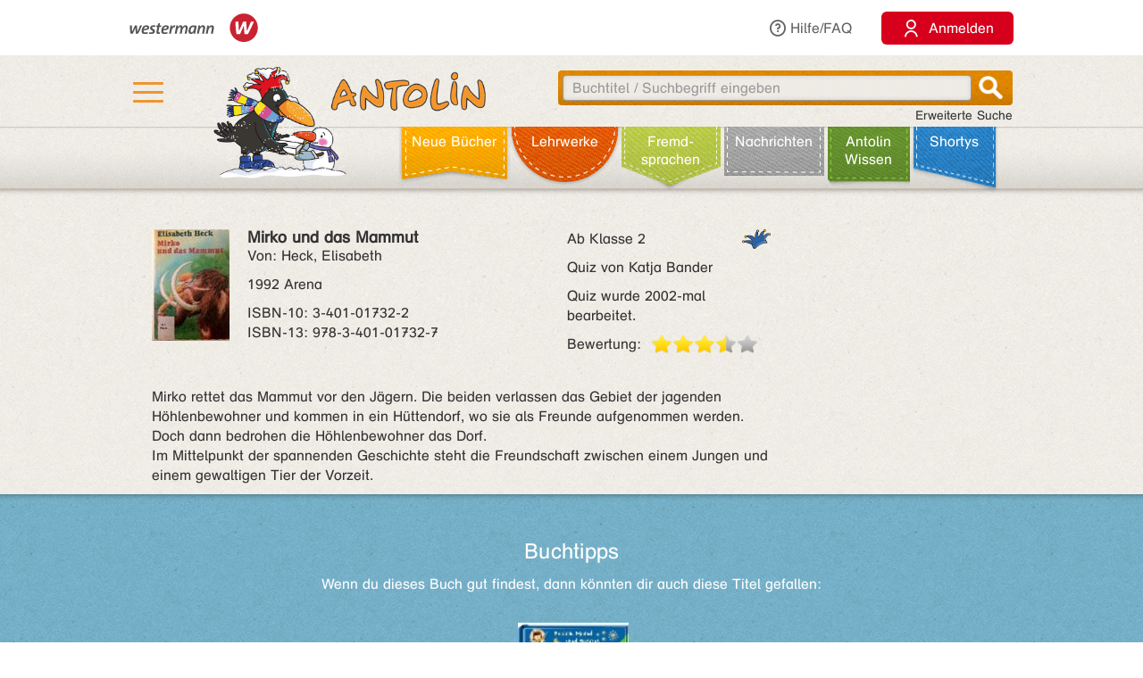

--- FILE ---
content_type: text/html;charset=utf-8
request_url: https://antolin.westermann.de/all/bookdetail.jsp?book_id=4150
body_size: 8524
content:















<!DOCTYPE html>







<html>
<head>
	<title>Antolin - Leseförderung von Klasse 1 bis 10</title>

	<link rel="shortcut icon" href="/images/favicon.ico" type="image/vnd.microsoft.icon">
	<link rel="icon" href="/images/favicon.ico" type="image/x-icon">

	<meta http-equiv="content-type" content="text/html; charset=utf-8">
	<meta http-equiv="Content-Language" content="de">

	<meta name="revisit-after" content="7 days">
	<meta name="robots" content="index, follow">

	<meta http-equiv="expires" content="0">

	<meta http-equiv="cache-control" content="no-cache">
	<meta http-equiv="pragma" content="no-cache">


	<meta http-equiv="pics-label" content='(pics-1.1 "http://www.icra.org/ratingsv02.html" comment "ICRAonline DE v2.0" l gen true for "http://www.antolin.de" r (nz 1 vz 1 lz 1 oz 1 cz 1) "http://www.rsac.org/ratingsv01.html" l gen true for "http://www.antolin.de" r (n 0 s 0 v 0 l 0))'>
	<meta http-equiv="pics-label" content='(pics-1.1 "http://www.classify.org/safesurf/" l gen true for "http://www.antolin.de/" r (SS~~000 1))'>

	<meta name="description" content="Antolin - Leseförderung leicht gemacht! Ideal für den Einsatz in der Schule (1. - 10. Klasse). Schüler/innen können selbstständig zu gelesenen Büchern Fragen beantworten und Punkte sammeln. Statistiken geben Auskunft über die Leseleistung.">
	<meta name="keywords" content="lesen, bücher, leseförderung lesekompetenz, textverständnis online lernen, lesen üben, online-programm, grundschule, klasse 1, klasse 2, klasse 3, klasse 4, klasse 5-10, lehrer, lehrerin, statistische auswertung, medienkompetenz, DAZ, motivation">

	<meta http-equiv="X-UA-Compatible" content="IE=edge">
	<meta property="og:image" content="/images_css/antolin-og-image.jpg">
	<meta id="meta_viewport"  name="viewport" content="width=device-width, height=device-height, initial-scale=1, minimum-scale=1, maximum-scale=2, user-scalable=yes, minimal-ui">

	<link rel="stylesheet" href="/css/reset.css">

	<link rel="stylesheet" href="/css/jquery-ui.css">
	<link rel="stylesheet" href="/css/jquery-ui-effects.css">

	<link rel="stylesheet" href="/css/bootstrap.min.css">
	<link rel="stylesheet" href="/css/yamm.css">
	<link rel="stylesheet" href="/css/flexslider.css">
	<link rel="stylesheet" href="/css/contentflow_src.css">
	<link rel="stylesheet" href="/css/jquery.mCustomScrollbar.css">
	<link rel="stylesheet" href="/css/jquery.fancybox.css">

	<link rel="stylesheet" href="/css/general.css">
	<link rel="stylesheet" href="/css/tabs.css">
	<link rel="stylesheet" href="/css/tables.css">
	<link rel="stylesheet" href="/css/searchform.css">
	<link rel="stylesheet" href="/css/create-quiz.css">

	<link rel="stylesheet" href="/css/startpage_slider.css">

	<link rel="stylesheet" href="/css/remixicon.css">

	<link rel="stylesheet" href="/css/gds.css">


	
	<link rel="stylesheet" media="(min-width: 1200px)" href="/css/device-lg.css?v=10">
	<link rel="stylesheet" media="(min-width: 992px) and (max-width: 1199px)" href="/css/device-lg.css?v=10">
	<link rel="stylesheet" media="(min-width: 768px) and (max-width: 991px) " href="/css/device-sm.css?v=10">
	<link rel="stylesheet" media="(max-width: 767px)" href="/css/device-xs.css?v=9">
	<link rel="stylesheet" media="screen and (-ms-high-contrast: active), (-ms-high-contrast: none) " href="/css/ie10plus.css">






	<script src="/js/app.4b2a6bdf3bca231932ef4398b511d704db1c2294.js"></script>


	<script src='/js/contentflow_src.js'></script><script src='/js/jquery.peity.js'></script>


	<script type="text/javascript">
		$(document).ready(function() {
			var hamburgerCheckbox = document.getElementById('hamburger-checkbox');
			var antolinRabe = document.getElementById('antolin-rabe');
			hamburgerCheckbox.addEventListener('change', (event) => {
				antolinRabe.classList.toggle("awayyy", event.currentTarget.checked);
			});

			
		});

		// Replacement for quiz fancybox
		$(document).on('click', 'a.gdsquizbutton', function(e) {
			var href = $(this).attr('href');

			var modal = $('<div class="gdsquizbox" style="position: fixed; top: 50%; left: 50%; z-index:9999; height:100vh; height:100dvh; width: 100vw; transform:translate(-50%, -50%); max-width: 1000px; max-height: 800px;"><iframe src="'+href+'" style="width: 100%; height:100%;"></iframe></div><div class="gdsquizbox" style="position: fixed;top: 0;left: 0;right: 0;bottom: 0; background-color: rgba(0,0,0,0.7); z-index: 9998;"></div><div class="gdsquizbox gdsquizbox-loader" style="width: 82px; height: 82px; top:50%; left: 50%; transform:translate(-50%, -50%); z-index:9999;position:fixed;background:no-repeat center url(\'/assets/quiz/spin82dark.gif\');"></div>');
			$('iframe', modal).on('load', function() {
				$('.gdsquizbox-loader').remove();
			});
			$('body').append(modal);
			$('body').css('overflow-y', 'hidden');

			return false;
		});
	</script>


<script>
  var _paq = _paq || [];
  _paq.push(['disableCookies']);
  _paq.push(["trackPageView"]);
  _paq.push(["enableLinkTracking"]);

  (function() {
    var u=(("https:" == document.location.protocol) ? "https" : "http") + "://track.westermann.de/piwik/";
    _paq.push(["setTrackerUrl", u+"piwik.php"]);
    _paq.push(["setSiteId", "66"]);
    var d=document, g=d.createElement("script"), s=d.getElementsByTagName("script")[0]; g.type="text/javascript";
    g.defer=true; g.async=true; g.src=u+"piwik.js"; s.parentNode.insertBefore(g,s);
  })();
</script>

</head>
<body>







	<div id="wgr-meta">
		<div class="container-fluid">

			<div class="space-after">
				<img src="/images_css/Kombi_grau.svg" alt="Westermann Logo" width="144">
			</div>
			<div class="hidden-xs">
				<a href="javascript:void(0)" class="dropdown-toggle" data-toggle="dropdown"><i class="ri-question-line"></i>Hilfe/FAQ</a>
				<ul class="dropdown-menu container-fluid">
									<li>
					<div class="row">
						<div class="col-sm-3 rub-column">
							<div class="menu-item level-2">
								<a data-target="#grundlagen" data-toggle="collapse" class="submenu-clicker">Grundlagen<b class="caret"></b></a>
							</div>
							<ul class="collapse in list-unstyled submenu-body" id="grundlagen">
								<li class=" menu-item level-3">
									<a href="/all/info/quizfragen_-_der_kern.jsp;jsessionid=B9EB9A3E93E2B3425C3CDBBD132300CC">Quizfragen - der Kern</a>
								</li>
								<li class=" menu-item level-3">
									<a href="/all/info/das_leistet_antolin.jsp;jsessionid=B9EB9A3E93E2B3425C3CDBBD132300CC">Das leistet Antolin</a>
								</li>
								<li class=" menu-item level-3">
									<a href="/all/info/so_funktioniert_antolin.jsp;jsessionid=B9EB9A3E93E2B3425C3CDBBD132300CC">So funktioniert Antolin</a>
								</li>
								<li class=" menu-item level-3">
									<a href="/all/info/schritte_bis_zum_start.jsp;jsessionid=B9EB9A3E93E2B3425C3CDBBD132300CC">Schritte bis zum Start</a>
								</li>
								<li class=" menu-item level-3">
									<a href="/all/info/lese-empfehlungen.jsp;jsessionid=B9EB9A3E93E2B3425C3CDBBD132300CC">Lese-Empfehlungen</a>
								</li>
								<li class=" menu-item level-3">
									<a href="/all/info/lesespiele-apps.jsp;jsessionid=B9EB9A3E93E2B3425C3CDBBD132300CC">Lesespiele-Apps</a>
								</li>
							</ul>
						</div>
						<div class="col-sm-3 rub-column">
							<div class="row">
								<div class="col-sm-12">
									<div class="menu-item level-2">
										<a data-target="#schule" data-toggle="collapse" class="submenu-clicker">Schule<b class="caret"></b></a>
									</div>
									<ul class="collapse in list-unstyled submenu-body" id="schule">
										<li class=" menu-item level-3">
											<a href="/all/info/mit-antolin-arbeiten.jsp;jsessionid=B9EB9A3E93E2B3425C3CDBBD132300CC">Mit Antolin arbeiten</a>
										</li>
										<li class=" menu-item level-3">
											<a href="/all/info/grundschul-aktionen.jsp;jsessionid=B9EB9A3E93E2B3425C3CDBBD132300CC">Grundschul-Aktionen</a>
										</li>
										<li class=" menu-item level-3">
											<a href="/all/info/sekundarstufen-aktionen.jsp;jsessionid=B9EB9A3E93E2B3425C3CDBBD132300CC">Sekundarstufen-Aktionen</a>
										</li>
									</ul>
								</div>
								<div class="col-sm-12">
									<div class="menu-item level-2">
										<div class="hidden-xs" style="margin-top: 22px;"></div>
										<a data-target="#eltern" data-toggle="collapse" class="submenu-clicker">Eltern<b class="caret"></b></a>
									</div>
									<ul class="collapse in list-unstyled submenu-body" id="eltern">
										<li class=" menu-item level-3">
											<a href="/all/info/haeufig_gestellte_fragen.jsp;jsessionid=B9EB9A3E93E2B3425C3CDBBD132300CC">Häufig gestellte Fragen</a>
										</li>
										<li class=" menu-item level-3">
											<a href="/all/info/mitarbeit_der_eltern.jsp;jsessionid=B9EB9A3E93E2B3425C3CDBBD132300CC">Mitarbeit der Eltern</a>
										</li>
										<li class=" menu-item level-3">
											<a href="/all/info/quiz_erstellen.jsp;jsessionid=B9EB9A3E93E2B3425C3CDBBD132300CC">Quiz erstellen</a>
										</li>
									</ul>
								</div>
							</div>
						</div>
						<div class="col-sm-3 rub-column">
							<div class="menu-item level-2">
								<a data-target="#buechereien" data-toggle="collapse" class="submenu-clicker">Büchereien und Buchhandel<b class="caret"></b></a>
							</div>
							<ul class="collapse in list-unstyled submenu-body" id="buechereien">
								<li class=" menu-item level-3">
									<a href="/all/info/titel-listen.jsp;jsessionid=B9EB9A3E93E2B3425C3CDBBD132300CC">Titel-Listen</a>
								</li>
								<li class=" menu-item level-3">
									<a href="/all/info/buechereisysteme.jsp;jsessionid=B9EB9A3E93E2B3425C3CDBBD132300CC">Büchereisysteme</a>
								</li>
								<li class=" menu-item level-3">
									<a href="/all/lizenzen.jsp;jsessionid=B9EB9A3E93E2B3425C3CDBBD132300CC">Lizenzen für Büchereien</a>
								</li>
							</ul>
						</div>
						<div class="col-sm-3 rub-column">
							<div class="menu-item level-2 last">
								<a data-target="#informationen" data-toggle="collapse" class="submenu-clicker">Informationen<b class="caret"></b></a>
							</div>
							<ul class="collapse in list-unstyled submenu-body" id="informationen">
								<li class=" menu-item level-3">
									<a href="/all/lizenzen.jsp;jsessionid=B9EB9A3E93E2B3425C3CDBBD132300CC">Lizenzen</a>
								</li>
								<li class=" menu-item level-3">
									<a href="/all/rubriken.jsp;jsessionid=B9EB9A3E93E2B3425C3CDBBD132300CC">Buchrubriken</a>
								</li>
								<li class=" menu-item level-3">
									<a href="/all/help.jsp;jsessionid=B9EB9A3E93E2B3425C3CDBBD132300CC">Hilfe</a>
								</li>
							</ul>
						</div>
					</div>
				</li>

				</ul>
			</div>
			<div>
				<button class="login-btn"
					onclick="location.href='/interfaces/login';"><span class="ri-user-line"></span> <span>Anmelden</span></button>
			</div>

		</div>
	</div>



	<div id="hdr-1" class="">
		<div class="container container-fluid">
			<div class="hamburger">
				<nav>
					<input type="checkbox" id="hamburger-checkbox">
					<label for="hamburger-checkbox" title="Menü öffnen"> <div class="hamburger-icon"> <div></div> <div></div> <div></div> </div> </label>
					<div id="hamburger-menu">

						<div class="menubox-item">
							<button class="login-btn"
								onclick="location.href='/interfaces/login';"><span class="ri-user-line"></span> <span>Anmelden</span></button>
						</div>
						<div class="menubox-item pw-forgotten"><a href='javascript: showModalMsg("/all/passwordforgotten.jsp");'>Benutzername oder Passwort vergessen?</a></div>
						<div class='menubox-item separator'></div>
						<div class="menubox-item">Für Lehrkräfte und Schulen:</div>
						<div class="menubox-item" style="margin-bottom: 15px;"><a href="/all/lizenzen.jsp" class="login-btn" style="color: #fff; padding: 10px; text-decoration: none;">Kostenlos testen</a></div>
						<div class='menubox-item visible-xs separator'></div>
						<div class='menubox-item visible-xs separator'></div>
						<div class="menubox-item visible-xs"><a href="/all/help_faq.jsp">Hilfe/FAQ</a></div>

						<div class='menubox-item visible-xs separator'></div>
						<div class='menubox-item visible-xs separator'></div>
						<div class="menubox-item visible-xs"><a href="/all/booknewest.jsp">Neue Bücher</a></div>
						<div class="menubox-item visible-xs"><a href="/all/bycat.jsp?rubrik=-6">Lehr&shy;werke</a></div>
						<div class="menubox-item visible-xs"><a href="/all/bycat.jsp?foreign=1">Fremd&shy;sprachen</a></div>

						<div class="menubox-item visible-xs"><a href="/all/antolin_lesetipps.jsp">Antolin-Spezial</a></div>
						<div class="menubox-item visible-xs"><a href="/all/bycat.jsp?rubrik=-23">Nachrichten</a></div>
						<div class="menubox-item visible-xs"><a href="/all/antolin_wissen-themen.jsp">Antolin Wissen</a></div>
						<div class="menubox-item visible-xs"><a href="/all/shortys.jsp">Shortys</a></div>

					</div>
				</nav>
			</div>
			<a class="raven-logo" href="/"><span id="antolin-rabe" class="css_class_rabe_winter"></span></a>
			<div class="searchbox righttext">
				<div class="input-container">
					<form name="fkeysearch" id="fkeysearch" onsubmit="javascript:return checkEmptyOrBlock('fkeysearch');"
						action="/booksearch.do;jsessionid=B9EB9A3E93E2B3425C3CDBBD132300CC"
						method="get">
						<input type='hidden' name='qs' value='1'>
						<input type='hidden' name='jq_book_id' value=''>
						<input type='hidden' id='qs_keywords' name='qs_keywords' value=''>
						<input type="text" id="jqackeywords" name="keywords" class="search"
							placeholder="Buchtitel / Suchbegriff eingeben"
							value=''>
						<div id="inp-delete-icon"> </div>
						<div class="magnifyer"><a href="javascript: if (checkEmptyOrBlock('fkeysearch')) document.fkeysearch.submit();"><div class="magnifyer-img-div"></div></a></div>
						<div class="clear"> </div>
					</form>
				</div>
				<a id="ext-search-link" class="righttext hidden-xs" href="/all/extendedsearch.jsp;jsessionid=B9EB9A3E93E2B3425C3CDBBD132300CC">Erweiterte Suche</a>
			</div>
		</div>
	</div>



	<div id="hdr-2">
		<div class="container-fluid hidden-xs">
			<ul id="main-nav-bar" class="nav navbar-nav">
				<li class="leather menu-item level-1" id="leather-1">
					<a href="/all/booknewest.jsp;jsessionid=B9EB9A3E93E2B3425C3CDBBD132300CC">Neue Bücher</a>
				</li>
				<li class="leather menu-item level-1" id="leather-2">
					<a href="/all/bycat.jsp;jsessionid=B9EB9A3E93E2B3425C3CDBBD132300CC?rubrik=-6">Lehr&shy;werke</a>
				</li>
				<li class="leather menu-item level-1" id="leather-3">
					<a href="/all/bycat.jsp;jsessionid=B9EB9A3E93E2B3425C3CDBBD132300CC?foreign=1">Fremd&shy;sprachen</a>
				</li>

				<li class="leather menu-item level-1" id="leather-5">
					<a href="/all/bycat.jsp;jsessionid=B9EB9A3E93E2B3425C3CDBBD132300CC?rubrik=-23">Nachrichten</a>
				</li>
				<li class="leather menu-item level-1 last" id="leather-6">
					<a href="/all/antolin_wissen-themen.jsp;jsessionid=B9EB9A3E93E2B3425C3CDBBD132300CC">Antolin Wissen</a>
				</li>
				<li class="leather menu-item level-1" id="leather-4-blue">
					<a href="/all/shortys.jsp;jsessionid=B9EB9A3E93E2B3425C3CDBBD132300CC">Shortys</a>
				</li>

			</ul>
		</div>
	</div>



	<div class="container" style="clear: both;">





<!-- 
		<div id="indicator">
			<div id="target"> </div>
			<div id="dimensions"></div>
		</div>
-->







		
 

<style>.fee_more, .fee_more_orig {display: none}
.fee_more_toggle, .fee_less_toggle {cursor: pointer; font-weight: 800; display: inline-block;}</style>
<script type='text/javascript'>
$(function() {
  $('.gdsfee').each(function() { fee_add_more(this); });
  $('.fee_more_toggle').click(function(e) {
    $t = $(this); var sel = '.fee_more_' + $t.data('fepage') + '_' + $t.data('feid');
    $(sel).show();
    $t.hide();
    e.stopPropagation();
  })
  $('.fee_less_toggle').click(function(e) {
    $(this).parent().hide();
    $(this).parent().parent().find('.fee_more_toggle').show();
    e.stopPropagation();
  })
});
</script>







<script type="text/javascript">
window.toTopOffset = 0;

function setCopyrightDivWidth(){
	$('.book-cover-with-copyright').width(function () {
		var img = $(this).children('img:first');
		if (img.length == 0) {
			return 123;
		}
		return (+img.width() + +img.css("marginRight").replace('px', ''));
	});
	
}

$(window).load(function(){
	setCopyrightDivWidth();
})

$('.book-cover-with-copyright img').load(function() { 
	setCopyrightDivWidth();
})


</script>


<div class="bg-row shadow-inner bg_white">
	<div class="content class-data" >
		<div class="row">
			<div class="col-md-9 col-sm-9">
				<div class="row" style="margin: 0;">
					<div class="col-md-8 col-sm-8" style="padding-left: 0">
						<div style="float: left;" class="book-cover-with-copyright">
							<img src='/covers/4150.jpg' alt='Buch-Cover' title='Rubrik: Belletristik' style='float: left; max-width: 100%; margin-right: 20px;margin-bottom: 10px;'>

						</div>
						<div><h4 style='margin: 0;'><span class='btitle'><span class='btitle_title'>Mirko und das Mammut</span></span></h4>
<p>Von: Heck, Elisabeth</p>



<p>
1992 Arena
</p>
<p style='display: inline-block;white-space:nowrap;'>
ISBN&#x2011;10: 3-401-01732-2<br style='clear: both;'/>
ISBN&#x2011;13: 978-3-401-01732-7
</p>

</div>
					</div>

					<div class="col-md-4 col-sm-4" style="padding: 0;">
						<p class='hidden-xs'>
<span style='float: right'>&nbsp;</span><span class='kappe_1' style='float: right'></span>Ab Klasse 2
</p>
<p class='visible-xs'>
Ab Klasse 2&nbsp;&nbsp;<span class='kappe_1' style='float: right'></span></p>
<p>Quiz von Katja Bander</p>
<p></p><p>Quiz wurde 2002-mal bearbeitet.</p>
<div>
  <span style='float: left; margin-right: 11px;'>Bewertung:</span>
  <div class='voting-stars' style='float: left;'><div class='voting-star_grey'> </div><div class='voting-star_half'> </div><div class='voting-star_gold'> </div><div class='voting-star_gold'> </div><div class='voting-star_gold'> </div></div>
</div>

					</div>
				</div>


				<div class="row">
					<div class="col-md-12 col-sm-12 hidden-xs" style="padding-top: 15px;">
						<span>
							Mirko rettet das Mammut vor den Jägern. Die beiden verlassen das Gebiet der jagenden Höhlenbewohner und kommen in ein Hüttendorf, wo sie als Freunde aufgenommen werden. Doch dann bedrohen die Höhlenbewohner das Dorf.<br>Im Mittelpunkt der spannenden Geschichte steht die Freundschaft zwischen einem Jungen und einem gewaltigen Tier der Vorzeit.<br>
						</span>

					</div>
					<div class="col-xs-12 visible-xs" style="padding-top: 15px;">
						<span>
							Mirko rettet das Mammut vor den Jägern. Die beiden verlassen das Gebiet der jagenden Höhlenbewohner und kommen in ein Hüttendorf, wo sie als Freunde aufgenommen werden.
						</span>

						<span id="collapsable-book-description" class="collapse">
							 Doch dann bedrohen die Höhlenbewohner das Dorf.<br>Im Mittelpunkt der spannenden Geschichte steht die Freundschaft zwischen einem Jungen und einem gewaltigen Tier der Vorzeit.<br>
						</span>
						<div style="width: 95%; text-align: right;">
							<a class="collapsable-toggler" href="#collapsable-book-description" data-toggle="collapse" onclick="$(this).parent().children().toggle(); return true;">... mehr</a>
							<a class="collapsable-toggler" href="#collapsable-book-description" data-toggle="collapse" onclick="$(this).parent().children().toggle(); return true;" style="display: none;">... weniger</a>
						</div>

					</div>
					
					
					
				</div>


			</div>

			<div class="col-md-3 col-sm-3" style="float: right;">


				<div></div>
				
				<div></div>

			</div>
		</div>


	</div><!-- class="content class-data" -->
</div><!-- class="bg-row shadow-inner bg_white" -->










<div class='bg-row shadow-inner bg_blue'>
  <div class='content' style="overflow: hidden;">
    <div class='row'>
      <div class='col-sm-12 centertext'>
        <h2>Buchtipps</h2>
        Wenn du dieses Buch gut findest, dann könnten dir auch diese Titel gefallen:
        
      </div><!-- class='col-sm-12 centertext' -->
     </div><!-- class='row' -->
     
     <div class='row'>
       <div class='col-sm-12 centertext'>

         <!-- Mindesthoehe, damit der Rest nicht so rauf und runter springt -->
         <div class="result_body" style="min-height: 323px;">
           <div style="overflow: visible;" id="books-flow">
             <!-- <div class="loadIndicator"><div class="indicator"></div></div> -->
             <div class="flow" style="height: 188px; visibility: invisible;">
               <!-- Hoehenstuetze, noetig fuer IE, damit es keinen JS-Error nach Bildschirmsperren gibt -->
               <img src="/images_css/spacer.gif" alt="" width=1 height=188 style="float: left;">

               <div class="item">
                 <img src='/covers/103837.jpg' style='visibility:hidden;' class='content' alt='' href='/all/bookdetail.jsp;jsessionid=B9EB9A3E93E2B3425C3CDBBD132300CC?book_id=103837'>
                 <div class="caption">
                   <a href="/all/bookdetail.jsp;jsessionid=B9EB9A3E93E2B3425C3CDBBD132300CC?book_id=103837"
                      class="internal-link-forward">
                     Zlateh die Geiß
                   </a>
                 </div><!-- class="caption" -->
              </div><!-- class="item" -->

               <div class="item">
                 <img src='/covers/13273.jpg' style='visibility:hidden;' class='content' alt='' href='/all/bookdetail.jsp;jsessionid=B9EB9A3E93E2B3425C3CDBBD132300CC?book_id=13273'>
                 <div class="caption">
                   <a href="/all/bookdetail.jsp;jsessionid=B9EB9A3E93E2B3425C3CDBBD132300CC?book_id=13273"
                      class="internal-link-forward">
                     Hexe Lilli entdeckt Amerika
                   </a>
                 </div><!-- class="caption" -->
              </div><!-- class="item" -->

               <div class="item">
                 <img src='/covers/49412.jpg' style='visibility:hidden;' class='content' alt='' href='/all/bookdetail.jsp;jsessionid=B9EB9A3E93E2B3425C3CDBBD132300CC?book_id=49412'>
                 <div class="caption">
                   <a href="/all/bookdetail.jsp;jsessionid=B9EB9A3E93E2B3425C3CDBBD132300CC?book_id=49412"
                      class="internal-link-forward">
                     Connis erster Flug
                   </a>
                 </div><!-- class="caption" -->
              </div><!-- class="item" -->

               <div class="item">
                 <img src='/covers/118730.jpg' style='visibility:hidden;' class='content' alt='' href='/all/bookdetail.jsp;jsessionid=B9EB9A3E93E2B3425C3CDBBD132300CC?book_id=118730'>
                 <div class="caption">
                   <a href="/all/bookdetail.jsp;jsessionid=B9EB9A3E93E2B3425C3CDBBD132300CC?book_id=118730"
                      class="internal-link-forward">
                     Der Tod auf dem Apfelbaum
                   </a>
                 </div><!-- class="caption" -->
              </div><!-- class="item" -->

               <div class="item">
                 <img src='/covers/142755.jpg' style='visibility:hidden;' class='content' alt='' href='/all/bookdetail.jsp;jsessionid=B9EB9A3E93E2B3425C3CDBBD132300CC?book_id=142755'>
                 <div class="caption">
                   <a href="/all/bookdetail.jsp;jsessionid=B9EB9A3E93E2B3425C3CDBBD132300CC?book_id=142755"
                      class="internal-link-forward">
                     Volle Kanne Koala
                   </a>
                 </div><!-- class="caption" -->
              </div><!-- class="item" -->

               <div class="item">
                 <img src='/covers/54155.jpg' style='visibility:hidden;' class='content' alt='' href='/all/bookdetail.jsp;jsessionid=B9EB9A3E93E2B3425C3CDBBD132300CC?book_id=54155'>
                 <div class="caption">
                   <a href="/all/bookdetail.jsp;jsessionid=B9EB9A3E93E2B3425C3CDBBD132300CC?book_id=54155"
                      class="internal-link-forward">
                     Jacob, der Superkicker
                   </a>
                 </div><!-- class="caption" -->
              </div><!-- class="item" -->

               <div class="item">
                 <img src='/covers/85580.jpg' style='visibility:hidden;' class='content' alt='' href='/all/bookdetail.jsp;jsessionid=B9EB9A3E93E2B3425C3CDBBD132300CC?book_id=85580'>
                 <div class="caption">
                   <a href="/all/bookdetail.jsp;jsessionid=B9EB9A3E93E2B3425C3CDBBD132300CC?book_id=85580"
                      class="internal-link-forward">
                     Jay
                   </a>
                 </div><!-- class="caption" -->
              </div><!-- class="item" -->

               <div class="item">
                 <img src='/covers/135846.jpg' style='visibility:hidden;' class='content' alt='' href='/all/bookdetail.jsp;jsessionid=B9EB9A3E93E2B3425C3CDBBD132300CC?book_id=135846'>
                 <div class="caption">
                   <a href="/all/bookdetail.jsp;jsessionid=B9EB9A3E93E2B3425C3CDBBD132300CC?book_id=135846"
                      class="internal-link-forward">
                     Volle Kanne Koala
                   </a>
                 </div><!-- class="caption" -->
              </div><!-- class="item" -->

               <div class="item">
                 <img src='/covers/102052.jpg' style='visibility:hidden;' class='content' alt='' href='/all/bookdetail.jsp;jsessionid=B9EB9A3E93E2B3425C3CDBBD132300CC?book_id=102052'>
                 <div class="caption">
                   <a href="/all/bookdetail.jsp;jsessionid=B9EB9A3E93E2B3425C3CDBBD132300CC?book_id=102052"
                      class="internal-link-forward">
                     Die kleine Eule
                   </a>
                 </div><!-- class="caption" -->
              </div><!-- class="item" -->

               <div class="item">
                 <img src='/covers/59562.jpg' style='visibility:hidden;' class='content' alt='' href='/all/bookdetail.jsp;jsessionid=B9EB9A3E93E2B3425C3CDBBD132300CC?book_id=59562'>
                 <div class="caption">
                   <a href="/all/bookdetail.jsp;jsessionid=B9EB9A3E93E2B3425C3CDBBD132300CC?book_id=59562"
                      class="internal-link-forward">
                     Entdecke die Polizei
                   </a>
                 </div><!-- class="caption" -->
              </div><!-- class="item" -->

             </div><!-- class="flow" -->
             <div class="preButton"></div>
		     <div class="nextButton"></div>
             <div class="globalCaption"></div>
           </div><!-- class="ContentFlow" -->
         </div><!-- class="result_body" -->

       </div><!-- class='col-sm-12 centertext' -->
     </div><!-- class='row' -->
   </div><!-- class='content' -->
</div><!-- class='bg-row shadow-inner bg_blue' -->









  



<div class='bg-row shadow-inner bg_orange'>
	<div class='content'>
		<div class='row'>
			<div class='col-sm-12'>
				<div class='content-box' style='background-color: #fff; padding: 15px;'>
					<h2 style="color: #000; margin-bottom: 10px;">Buchdetails + Andere Bücher</h2>

					<a href="/booksearch.do?author=Heck, Elisabeth"
						class="internal-link-forward">Andere Bücher von <b>Heck, Elisabeth</b></a>
					<br>



					<a href="/booksearch.do?category=-10"
						class="internal-link-forward"
						>Andere Bücher mit Rubrik <b>Belletristik</b></a>
					<br>

<br>

					<a href="/booksearch.do;jsessionid=B9EB9A3E93E2B3425C3CDBBD132300CC?dummyparam&f_category=21&f_category=406&f_category=407"
						class="internal-link-forward">Andere Bücher für den Orden <b>Tiergeschichten</b></a>
					<br>

					<a href="/booksearch.do;jsessionid=B9EB9A3E93E2B3425C3CDBBD132300CC?dummyparam&f_category=2&f_category=7&f_category=28&f_category=35&f_category=44&f_category=350&f_category=371&f_category=411"
						class="internal-link-forward">Andere Bücher für den Orden <b>Freundschaft & Familie</b></a>
					<br>

					<a href="/booksearch.do;jsessionid=B9EB9A3E93E2B3425C3CDBBD132300CC?dummyparam&f_category=24&f_category=51&f_category=421"
						class="internal-link-forward">Andere Bücher für den Orden <b>Vergangene Zeiten</b></a>
					<br>

<br>

					<a href="/booksearch.do?category=21"
						class="internal-link-forward"
						>Andere Bücher mit Thema <b>Tiere</b></a>
					<br>

					<a href="/booksearch.do?category=7"
						class="internal-link-forward"
						>Andere Bücher mit Thema <b>Freundschaft</b></a>
					<br>

					<a href="/booksearch.do?category=24"
						class="internal-link-forward"
						>Andere Bücher mit Thema <b>Vergangene Zeiten</b></a>
					<br>

	<br>



				</div><!-- class='content-box' -->
			</div><!-- class='col-sm-12 centertext' -->
		</div><!-- class='row' -->
	</div><!-- class='content' -->
</div><!-- class='bg-row shadow-inner bg_orange' -->










<script>
function myLoadPagePost(url, name) {
  loadPagePost(url, "#" + name + "-panel","#" + name + "-content");
}


function loadTab(e, forceLoad) {
  if ($(e).is("#leseliste-tab")) {
    myLoadPagePost("/teachers/rlist_bookdetail.jsp;jsessionid=B9EB9A3E93E2B3425C3CDBBD132300CC?book_id=4150&lb_id=0", "leseliste");
  } else if ($(e).is("#lbt-freigeben-tab")) {
    myLoadPagePost("/teachers/lbt_bookdetail.jsp;jsessionid=B9EB9A3E93E2B3425C3CDBBD132300CC?book_id=4150&lb_id=0", "lbt-freigeben");
  } else if ($(e).is("#meinungsumfrage-tab")) {
    myLoadPagePost("/all/quizopinionresult.jsp;jsessionid=B9EB9A3E93E2B3425C3CDBBD132300CC?book_id=4150", "meinungsumfrage");
  } else if ($(e).is("#fehler-melden-tab")) {
    myLoadPagePost("/all/reporterror.jsp;jsessionid=B9EB9A3E93E2B3425C3CDBBD132300CC?book_id=4150", "fehler-melden");
  } else if ($(e).is("#schlagwoerter-tab")) {
    if (forceLoad || $('#schlagwoerter-acc-heading').length == 0) {
      myLoadPagePost("/teachers/suggestkeywords.jsp;jsessionid=B9EB9A3E93E2B3425C3CDBBD132300CC?book_id=4150", "schlagwoerter");
    }
  } else if ($(e).is("#wishlist-tab")) {
    myLoadPagePost("/all/mywishlist.jsp;jsessionid=B9EB9A3E93E2B3425C3CDBBD132300CC?book_id=4150","wishlist");
  } else {
    console.log("noe, falsch!");
  }
}


// Bei Klick auf einen Tab, den Inhalt evtl. laden
$(document).on('shown.bs.tab', 'a[data-toggle="tab"]', function (e) {
  loadTab(e.target, true);
});
$(document).on('shown.bs.collapse', '#schlagwoerter-panel', function (e) {
  loadTab($('#schlagwoerter-tab'), true);
});


// Bei Document.ready den Inhalt des aktiven Tabs evtl. laden
$(document).ready(function() {
	if (false) {
		$(".nav-tabs li").removeClass("active");
		
		$("#wishlist-tab").parent().addClass("active");
		
		$(".tab-pane.in.active").removeClass("active in");
		$("#wishlist-panel-parent").parent().addClass("active in");
		
	}
  $('.nav-tabs li.active a').each(function() {
    if (! $(this).hasClass("collapsed")) {
      loadTab($(this));
    }
  });

  $("input:radio[name='choosen_medal_id']").click(function() {
      document.getElementById("medal_chooser_hint").classList.remove("show");
      let quizButton = document.getElementById("begin-quiz-button");
      if (! isInViewport(quizButton)) {
        quizButton.scrollIntoView({ behavior: "smooth", block: "center", inline: "nearest" });
      }
  })
});


$('#begin-quiz-button').click(function() {
  if (document.body.contains(document.getElementById("medal_chooser"))) {
    if (! $("input:radio[name='choosen_medal_id']").is(":checked")) {
      document.getElementById("medal_chooser").scrollIntoView({ behavior: "smooth", block: "end", inline: "nearest" });
      if (window.innerWidth <= 768) {
        document.getElementById("medal_chooser_hint").classList.remove("left");
        document.getElementById("medal_chooser_hint").classList.add("top");
      }
      document.getElementById("medal_chooser_hint").classList.add("show");
      return false;
    }
    document.getElementById('begin-quiz-button').href += "&choosen_medal_id=" + $("input:radio[name='choosen_medal_id']:checked").val();
  }

  $('.quiz-pre-show').hide();
  $('.quiz-post-show').show();
});
</script>








		<!-- ?php include "includes/pagefoot.html" START -->
		<div id="page-footer">
			<div class="bg-row shadow-inner bg_white">
				<div class="content">

					<div class="row">
						<div class="col-md-12 col-sm-12 centertext">
							<h2>Fragen? <br class="visible-xs">Wir sind für Sie da!</h2>
							<p>
							  Westermann Gruppe<br style="margin-bottom: 11px;">
								Telefon: +49 531 12325 335
								<br>
								Mo - Do: 08:00 - 18:00 Uhr<br>
								Fr: 08:00 - 17:00 Uhr
							</p>
							<a class="btn orange center" href="/all/contact.jsp">Zum Kontaktformular</a>
						</div>
						<div class="col-md-3 col-sm-3"> </div>
					</div><!-- class="row" -->

					<div class="row" style="margin-top: 40px;">
						<div class="col-md-offset-2 col-md-2 col-sm-offset-1 col-sm-2 col-xs-offset-0 col-xs-12 centertext-xs">
							<span class="nav-headline"><a href="https://www.westermann.de/allgemeine-geschaeftsbedingungen-bildungshaus-schulbuchverlage/"target="_blank">		AGB/Widerruf</a></span></div>

						<div class="col-md-3 col-sm-3 col-xs-offset-0 col-xs-12 centertext-xs">
							<span class="nav-headline"><a href="/all/datenschutz.jsp;jsessionid=B9EB9A3E93E2B3425C3CDBBD132300CC">Datenschutz</a></span>
						</div>

						<div class="col-md-2 col-sm-2 col-xs-offset-0 col-xs-12 centertext-xs">
							<span class="nav-headline"><a href="/all/impressum.jsp;jsessionid=B9EB9A3E93E2B3425C3CDBBD132300CC">Impressum</a></span>
						</div>

						<div class="col-md-3 col-sm-3 col-xs-offset-0 col-xs-12 centertext-xs">
							<span class="nav-headline"><a
								href="https://mein.westermann.de/user"
								target="_blank">Mein Konto</a></span>
						</div>
					</div><!-- class="row" -->

					<div class="row">
						<div class="col-sm-offset-3 col-md-6 col-sm-6 centertext">
							<h2>Auszeichnungen</h2>
						</div>
					</div><!-- class="row" -->

					<div class="row">
						<div class="col-sm-offset-1 col-md-2 col-sm-2 col-xs-4 centertext">
							<img class="" src="/assets/auszeichnung1.png" alt="Software-Preis GIGA-MAUS">
						</div>
						<div class="col-md-2 col-sm-2 col-xs-4 centertext">
							<img class="" src="/assets/fragFINN.png" alt="fragFINN - Gecheckt!" style="max-width: 92px;">
						</div>
						<div class="col-md-2 col-sm-2 col-xs-4 centertext">
							<img class="" src="/assets/auszeichnung3.png" alt="Comenius EduMedia Medaille">
						</div>
						<div class="col-md-2 col-xs-12 col-sm-4 centertext">
							<img class="" src="/assets/auszeichnung4.png" alt="Lern-App-Gütesiegel">
						</div>
					</div><!-- class="row" -->

					<div class="row">
						<div class="col-md-offset-2 col-md-8 col-sm-12 centertext">
							<br> 
							<p style="font-size:11px;">
								&copy;
								Westermann
							</p>
						</div>
					</div><!-- class="row" -->

				</div><!-- class="content" -->

				<div class="bg-row bg_white">
					<div class="bg_footer"></div>
				</div>

			</div><!-- class="bg-row shadow-inner bg_white" -->
		</div><!-- id="page-footer" -->

		<div class="responsive-bootstrap-toolkit"></div>
		<!-- ?php include "includes/pagefoot.html" ENDE -->
		<div id="scroll-up-button" class="container centertext">
			<a class="btn orange" href="#"> <img class="arrow-up" src="/assets/search/icon_arrow_up_white.png">Nach oben</a>
		</div>



		<div id="modalMsg" class="modal fade" role="dialog" >
			<div class="modal-dialog">
				<div class="modal-content">
					<div class="modal-header"><button type="button" class="close-btn" data-dismiss="modal"></button></div>
					<div id="modal-page" class="modal-body"></div>
					<div class="modal-footer" style="clear: both;"></div>
				</div>
			</div>
		</div>

		<div id="floatingMsg" class="modal fade modeless" role="dialog" data-backdrop="false">
			<div class="modal-dialog">
				<div class="modal-content">
					<div class="modal-header"><button type="button" class="close-btn" data-dismiss="modal"></button></div>
					<div id="floating-page" class="modal-body"></div>
					<div class="modal-footer" style="clear: both;"></div>
				</div>
			</div>
		</div>



	</div><!-- class="container"-->




</body>
</html>



--- FILE ---
content_type: text/css
request_url: https://antolin.westermann.de/css/startpage_slider.css
body_size: 549
content:
::-webkit-input-placeholder {
  /* WebKit, Blink, Edge */
  color: #999999 !important; }

:-moz-placeholder {
  /* Mozilla Firefox 4 to 18 */
  color: #999999 !important;
  opacity: 1; }

::-moz-placeholder {
  /* Mozilla Firefox 19+ */
  color: #999999 !important;
  opacity: 1; }

:-ms-input-placeholder {
  /* Internet Explorer 10-11 */
  color: #999999 !important; }

.container .flexslider {
  border: none;
  border-radius: 0;
  margin: 0;
  padding: 0; }
  .container .flexslider .flex-direction-nav .flex-prev {
    left: 10px;
    opacity: 0.7; }
  .container .flexslider .flex-direction-nav .flex-next {
    right: 10px;
    opacity: 0.7; }
  .container .flexslider .flex-control-nav {
    position: absolute;
    right: 20px;
    bottom: 40px;
    width: 200px;
    text-align: right; }
  .container .flexslider .flex-control-paging li a {
    background-image: url(../assets/slider_kreis_weiss.png);
    border: 0 none;
    width: 26px;
    height: 26px;
    box-shadow: none;
    background-color: transparent;
    color: transparent; }
    .container .flexslider .flex-control-paging li a.flex-active {
      background-image: url(../assets/slider_kreis_orange.png); }
  .container .flexslider .flex-direction-nav a {
    display: none;
    z-index: 8; }
    .container .flexslider .flex-direction-nav a:before {
      color: blue;
      font-size: 30px; }
.container .slider-row {
  background-position: center center;
  background-size: contain;
  background-repeat: no-repeat;
  margin: 0!important; }
